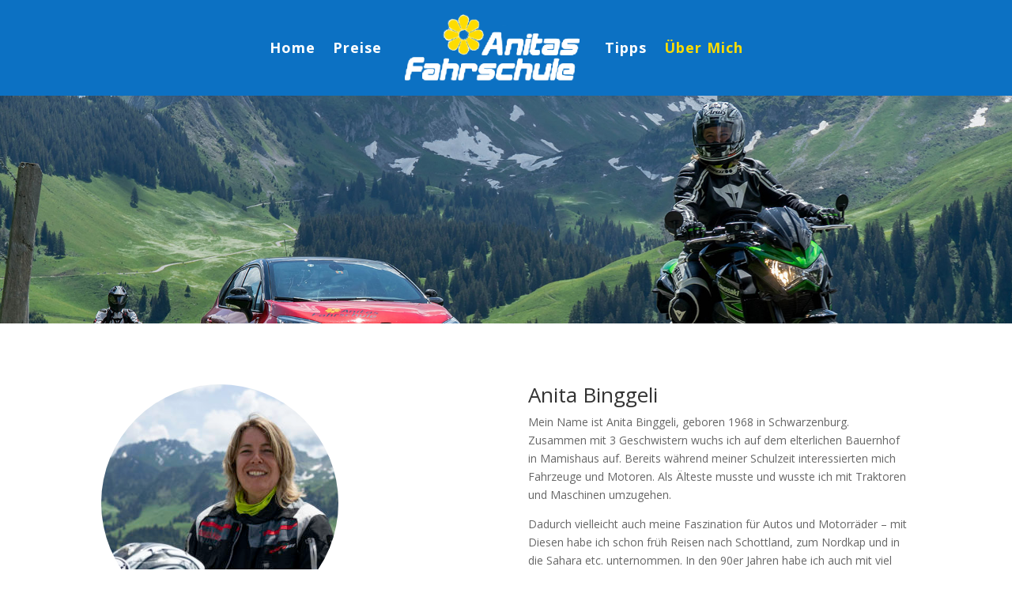

--- FILE ---
content_type: text/css
request_url: https://anitas-fahrschule.ch/wp-content/et-cache/364/et-core-unified-tb-898-deferred-364.min.css?ver=1747427903
body_size: 418
content:
.et_pb_fullwidth_menu_0_tb_header.et_pb_fullwidth_menu ul li a{font-weight:700;font-size:18px;color:#FFFFFF!important;letter-spacing:1px}.et_pb_sticky .et_pb_fullwidth_menu_0_tb_header.et_pb_fullwidth_menu ul li a{font-size:16px}.et_pb_fullwidth_menu_0_tb_header.et_pb_fullwidth_menu{background-color:#0c71c3;padding-top:1em;padding-bottom:1em}.et_pb_fullwidth_menu_0_tb_header.et_pb_fullwidth_menu ul li a,.et_pb_fullwidth_menu_0_tb_header .et_pb_row>.et_pb_menu__logo-wrap,.et_pb_fullwidth_menu_0_tb_header .et_pb_menu__logo-slot,.et_pb_fullwidth_menu_0_tb_header .et_pb_row>.et_pb_menu__logo-wrap .et_pb_menu__logo img,.et_pb_fullwidth_menu_0_tb_header .et_pb_menu__logo-slot .et_pb_menu__logo-wrap img{transition:font-size 300ms ease 0ms,max-width 300ms ease 0ms,max-height 300ms ease 0ms}.et_pb_sticky .et_pb_fullwidth_menu_0_tb_header.et_pb_fullwidth_menu .et_pb_menu__logo{content:url('https://anitas-fahrschule.ch/wp-content/uploads/2023/02/cropped-favico.png');max-height:65px;padding-top:15px}.et_pb_fullwidth_menu_0_tb_header.et_pb_fullwidth_menu ul li.current-menu-item a{color:#fedc00!important}.et_pb_fullwidth_menu_0_tb_header.et_pb_fullwidth_menu .nav li ul,.et_pb_fullwidth_menu_0_tb_header.et_pb_fullwidth_menu .et_mobile_menu,.et_pb_fullwidth_menu_0_tb_header.et_pb_fullwidth_menu .et_mobile_menu ul{background-color:#0c71c3!important}.et_pb_fullwidth_menu_0_tb_header.et_pb_fullwidth_menu .nav li ul.sub-menu a{color:#000000!important}.et_pb_fullwidth_menu_0_tb_header .et_pb_row>.et_pb_menu__logo-wrap,.et_pb_fullwidth_menu_0_tb_header .et_pb_menu__logo-slot{width:260px;max-width:100%}.et_pb_sticky .et_pb_fullwidth_menu_0_tb_header .et_pb_row>.et_pb_menu__logo-wrap,.et_pb_sticky .et_pb_fullwidth_menu_0_tb_header .et_pb_menu__logo-slot{max-width:70px}.et_pb_fullwidth_menu_0_tb_header .et_pb_row>.et_pb_menu__logo-wrap .et_pb_menu__logo img,.et_pb_fullwidth_menu_0_tb_header .et_pb_menu__logo-slot .et_pb_menu__logo-wrap img{height:auto;max-height:none}.et_pb_sticky .et_pb_fullwidth_menu_0_tb_header .et_pb_row>.et_pb_menu__logo-wrap .et_pb_menu__logo img,.et_pb_sticky .et_pb_fullwidth_menu_0_tb_header .et_pb_menu__logo-slot .et_pb_menu__logo-wrap img{max-height:60px}.et_pb_fullwidth_menu_0_tb_header .mobile_nav .mobile_menu_bar:before,.et_pb_fullwidth_menu_0_tb_header .et_pb_menu__icon.et_pb_menu__search-button,.et_pb_fullwidth_menu_0_tb_header .et_pb_menu__icon.et_pb_menu__close-search-button,.et_pb_fullwidth_menu_0_tb_header .et_pb_menu__icon.et_pb_menu__cart-button{color:#2ea3f2}div.et_pb_section.et_pb_section_1_tb_header{background-image:url(https://anitas-fahrschule.ch/wp-content/uploads/2019/04/home.jpg)!important}.et_pb_section_1_tb_header{height:40vh;min-height:40vh}.et_pb_section_1_tb_header.et_pb_section{margin-right:0px;margin-left:0px}.et_pb_section_0{min-height:100vh}.et_pb_image_0 .et_pb_image_wrap{border-radius:50% 50% 50% 50%;overflow:hidden}.et_pb_image_0{text-align:left;margin-left:0}.et_pb_code_0{margin-top:-1px!important}@media only screen and (max-width:980px){.et_pb_image_0 .et_pb_image_wrap img{width:auto}}@media only screen and (max-width:767px){.et_pb_image_0 .et_pb_image_wrap img{width:auto}}